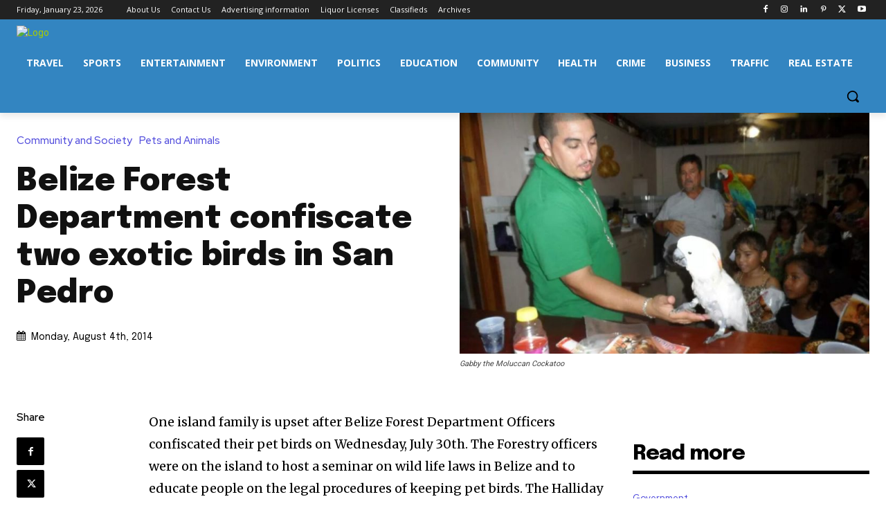

--- FILE ---
content_type: text/html; charset=utf-8
request_url: https://www.google.com/recaptcha/api2/aframe
body_size: 264
content:
<!DOCTYPE HTML><html><head><meta http-equiv="content-type" content="text/html; charset=UTF-8"></head><body><script nonce="0rkoIX7tELpBo1tJpsSbVw">/** Anti-fraud and anti-abuse applications only. See google.com/recaptcha */ try{var clients={'sodar':'https://pagead2.googlesyndication.com/pagead/sodar?'};window.addEventListener("message",function(a){try{if(a.source===window.parent){var b=JSON.parse(a.data);var c=clients[b['id']];if(c){var d=document.createElement('img');d.src=c+b['params']+'&rc='+(localStorage.getItem("rc::a")?sessionStorage.getItem("rc::b"):"");window.document.body.appendChild(d);sessionStorage.setItem("rc::e",parseInt(sessionStorage.getItem("rc::e")||0)+1);localStorage.setItem("rc::h",'1769210567627');}}}catch(b){}});window.parent.postMessage("_grecaptcha_ready", "*");}catch(b){}</script></body></html>